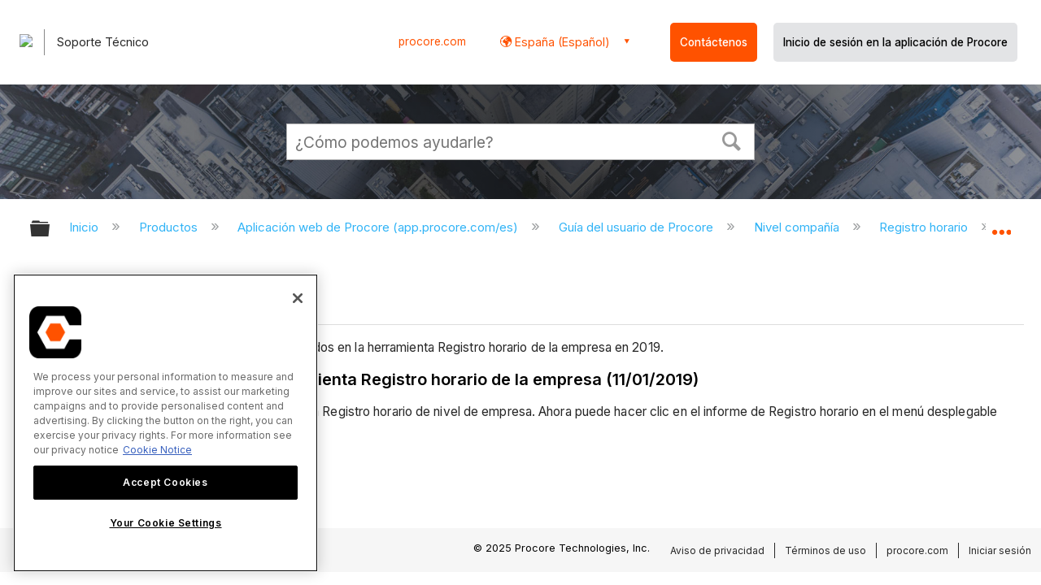

--- FILE ---
content_type: application/javascript
request_url: https://ml314.com/utsync.ashx?pub=&adv=&et=0&eid=82518&ct=js&pi=&fp=&clid=&if=0&ps=&cl=&mlt=&data=&&cp=https%3A%2F%2Fes-es.support.procore.com%2Fproducts%2Fonline%2Fuser-guide%2Fcompany-level%2Ftimecard%2Frelease-notes%2F2019&pv=1770030702896_r46x8vpev&bl=en-us@posix&cb=235484&return=&ht=&d=&dc=&si=1770030702896_r46x8vpev&cid=&s=1280x720&rp=&v=2.8.0.252
body_size: 163
content:
_ml.setFPI('3658738839137550430');_ml.syncCallback({"es":true,"ds":true});//